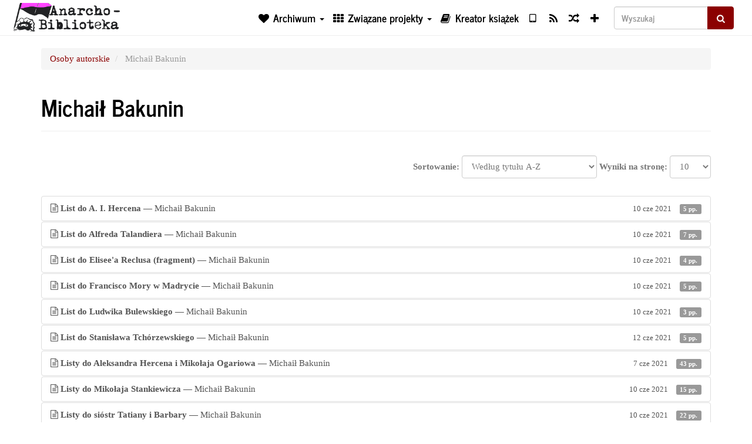

--- FILE ---
content_type: text/html; charset=utf-8
request_url: https://pl.anarchistlibraries.net/category/author/michail-bakunin?page=2
body_size: 5125
content:
<!DOCTYPE html>
<html lang="pl">
  <head>
    <meta charset="utf-8" />
    <meta name="viewport" content="width=device-width, initial-scale=1" />
    <title>Michaił Bakunin | Anarcho-Biblioteka</title>
    <meta name="generator" content="AMuseWiki - https://amusewiki.org" />
    <meta name="description" content="Michaił Bakunin" />
    <link rel="icon"             href="https://pl.anarchistlibraries.net/sitefiles/pl/opengraph.png" type="image/png" />
    <link rel="apple-touch-icon" href="https://pl.anarchistlibraries.net/sitefiles/pl/opengraph.png" type="image/png" />
    <link rel="search" href="https://pl.anarchistlibraries.net/opensearch.xml"
          type="application/opensearchdescription+xml"
          title="Anarcho-Biblioteka">
    <link rel="alternate" type="application/rss+xml"
          title="Anarcho-Biblioteka" href="https://pl.anarchistlibraries.net/feed" />
    <link rel="alternate" type="application/atom+xml;profile=opds-catalog;kind=navigation"
          href="https://pl.anarchistlibraries.net/opds" title="OPDS"/>
    

    
    
    <link rel="next" href="https://pl.anarchistlibraries.net/category/author/michail-bakunin?page=3" />
    
    
    <link rel="prev" href="https://pl.anarchistlibraries.net/category/author/michail-bakunin?page=1" />
    
    

    

    <!-- open graph stanza -->
    <meta property="og:title" content="Michaił Bakunin" />
    <meta property="og:type" content="website" />
    <meta property="og:image" content="https://pl.anarchistlibraries.net/sitefiles/pl/opengraph.png" />
    <meta property="og:image:width" content="3135" />
    <meta property="og:image:height" content="2904" />
    <meta property="og:url" content="https://pl.anarchistlibraries.net/category/author/michail-bakunin?page=2" />
    <meta property="og:site_name" content="Anarcho-Biblioteka" />
    <meta property="og:description" content="Michaił Bakunin" />
    <!-- end graph stanza -->

    <!-- HTML5 Shim and Respond.js IE8 support of HTML5 elements and media queries -->
    <!--[if lt IE 9]>
      <script src="https://oss.maxcdn.com/libs/html5shiv/3.7.0/html5shiv.js"></script>
      <script src="https://oss.maxcdn.com/libs/respond.js/1.4.2/respond.min.js"></script>
    <![endif]-->
    <script src="https://pl.anarchistlibraries.net/static/js/jquery-3.7.0.min.js">
    </script>
    <link rel="stylesheet"
          href="https://pl.anarchistlibraries.net/static/css/bootstrap.amusejournal.css?v=4" />

    <!-- Latest compiled and minified JavaScript -->
    <script src="https://pl.anarchistlibraries.net/static/js/bootstrap.min.js?v=5">
    </script>

    <link rel="stylesheet"
          href="https://pl.anarchistlibraries.net/static/css/fork-awesome.min.css?v=4" />

    <!-- jquery-ui for the highlight effect everywhere and autocompletion
         source in https://pl.anarchistlibraries.net/static/js/jquery-ui-1.13.2.custom/jquery-ui.js -->

    <script src="https://pl.anarchistlibraries.net/static/js/jquery-ui-1.13.2.custom/jquery-ui.min.js?v=2" >
    </script>

    

    
    <link rel="stylesheet" type="text/css"
          href="https://pl.anarchistlibraries.net/static/css/amuse.css?v=9" />

    

    
    <link rel="stylesheet" type="text/css"
          href="https://pl.anarchistlibraries.net/static/css/amusewiki.css?v=45" />
    <script src="https://pl.anarchistlibraries.net/static/js/amuse.js?v=6"></script>
    <script>
      function amw_confirm() { return confirm('Czy jesteś pewien?') }
    </script>

    
    <link rel="stylesheet" type="text/css"
          href="https://pl.anarchistlibraries.net/sitefiles/pl/local.css" />

    <script src="https://pl.anarchistlibraries.net/sitefiles/pl/local.js">
    </script>    <script src="https://pl.anarchistlibraries.net/static/js/imagesloaded.pkgd.min.js?v=1"></script>
    <script src="https://pl.anarchistlibraries.net/static/js/amw-anchors.js?v=2"></script>
    <script type="application/ld+json">
{
   "@context" : "http://schema.org",
   "@type" : "WebSite",
   "potentialAction" : {
      "@type" : "SearchAction",
      "query-input" : "required name=search_term_string",
      "target" : "https://pl.anarchistlibraries.net/search?query={search_term_string}"
   },
   "url" : "https://pl.anarchistlibraries.net/"
}

    </script>
  </head>
  <body>
    <div id="amw-nav-bar-top" class="navbar navbar-default" role="navigation">
      <div class="container-fluid">
        <div class="navbar-header">
          <button type="button" class="navbar-toggle" data-toggle="collapse"
                  data-target=".navbar-collapse">
            <span class="sr-only">Toggle navigation</span>
            <span class="icon-bar"></span>
            <span class="icon-bar"></span>
            <span class="icon-bar"></span>
          </button>
          <span>          <a class="amw-navlogo" href="https://pl.anarchistlibraries.net/">
            <img src="https://pl.anarchistlibraries.net/sitefiles/pl/navlogo.png"
                 title="Anarcho-Biblioteka"
                 class="amw-navlogo-img"
                 alt="Anarcho-Biblioteka" />
          </a>
                    </span>
        </div>
        <div class="navbar-collapse collapse">
          <form class="navbar-form navbar-right"
                method="get" role="search"
                id="formsearchbox" action="https://pl.anarchistlibraries.net/search">
            <div class="form-group">
              <div class="input-group">
		        <input type="text" class="form-control search-autocomplete"
                       aria-label="Wyszukaj"
                       placeholder="Wyszukaj"
                       name="query" value=""/>
                <div class="input-group-btn">
                  <button type="submit" class="btn btn-primary">
                    <span class="sr-only">Wyszukaj</span>
                    <span class="fa fa-search fa-fw"></span>
                  </button>
                </div>
              </div>
            </div>
          </form>
          <ul id="amw-top-nav-right-menu" class="nav navbar-nav navbar-right">
            <li class="dropdown hidden-when-no-toc" style="display:none">
              <a class="amw-navlogo dropdown-toggle" href="#"
                 data-toggle="dropdown"
                 title="Spis treści">
                <span class="fa fa-list text-primary fa-fw"></span>
                <span class=" visible-xs-inline">
                  Spis treści
                </span>
                <b class="caret hidden-sm"></b>
              </a>
              <ul id="amw-top-nav-toc" class="dropdown-menu dropdown-menu-left">
              </ul>
            </li>
            <li class="dropdown">
              <a href="#" class="dropdown-toggle"
                 id="amw-top-nav-archive-menu"
                 title="teksty według osób autorskich, tytułu, tematu..."
                 data-toggle="dropdown">
                <span class="fa fa-heart fa-fw"></span>
                <span class="hidden-sm" id="amw-catalog-label">
                  Archiwum
                </span>
                <b class="caret hidden-sm"></b>
              </a>
              <ul class="dropdown-menu dropdown-menu-left">
	            <li
                      id="amw-nav-bar-titles">
                  <a href="https://pl.anarchistlibraries.net/listing"
		             title="teksty posortowane według tytułu">
                    Tytuły
                  </a>
                </li>
                
                
                <li role="presentation" class="divider"></li>
                
                  <li class="active" 
                                                     id="amw-nav-bar-authors">
                    <a href="https://pl.anarchistlibraries.net/category/author"
		               title="Osoby autorskie">
                      Osoby autorskie
                    </a>
                  </li>
                
                  <li
                                                     id="amw-nav-bar-topics">
                    <a href="https://pl.anarchistlibraries.net/category/topic"
		               title="Tematy">
                      Tematy
                    </a>
                  </li>
                
                
                <li role="presentation" class="divider"
                    id="amw-nav-bar-latest-separator"></li>
                <li
                   id="amw-nav-bar-latest">
                  <a href="https://pl.anarchistlibraries.net/latest"
		             title="Najnowsze pozycje">
                    Najnowsze pozycje
                  </a>
                </li>

                

                


                
                <li role="presentation" class="divider"></li>
                <li>
                  <a href="https://pl.anarchistlibraries.net/action/text/new">
                    Dodaj nowy tekst
                  </a>
                </li>
                
                
              </ul>
            </li>
            

            

            
            <li class="dropdown" id="amw-top-nav-projects">
              <a href="#" class="dropdown-toggle"
                 title="Związane projekty"
                 data-toggle="dropdown">
                <span class="fa fa-th fa-fw"></span>
                <span class="hidden-sm" id="amw-sitegroup-label">
                  Związane projekty
                </span>
                <b class="caret hidden-sm"></b>
              </a>
              <ul class="dropdown-menu dropdown-menu-left">
                
                <li >
                  <a href="https://theanarchistlibrary.org">The Anarchist Library (en)</a>
                </li>
                
                <li >
                  <a href="https://da.theanarchistlibrary.org">Det Anarkistiske Bibliotek (da)</a>
                </li>
                
                <li >
                  <a href="https://anarchistischebibliothek.org">Anarchistische Bibliothek (de)</a>
                </li>
                
                <li >
                  <a href="https://es.theanarchistlibrary.org">Biblioteca anarquista (es)</a>
                </li>
                
                <li >
                  <a href="https://fi.theanarchistlibrary.org">Anarkistinen kirjasto (fi)</a>
                </li>
                
                <li >
                  <a href="https://fr.theanarchistlibrary.org">Bibliothèque Anarchiste (fr)</a>
                </li>
                
                <li >
                  <a href="https://anarhisticka-biblioteka.net">Anarhistička biblioteka (sr/hr)</a>
                </li>
                
                <li >
                  <a href="https://bibliotecaanarchica.org">Biblioteca anarchica (it)</a>
                </li>
                
                <li >
                  <a href="https://www.anarhisticka-biblioteka.org">Анархистичка библиотека (mk)</a>
                </li>
                
                <li >
                  <a href="https://a-bieb.nl">Anarchistische bibliotheek (nl)</a>
                </li>
                
                <li >
                  <a href="https://bibliotecaanarquista.org">Biblioteca Anarquista Lusófona (pt)</a>
                </li>
                
                <li >
                  <a href="https://ru.theanarchistlibrary.org">Библиотека Анархизма (ru)</a>
                </li>
                
                <li >
                  <a href="https://sv.theanarchistlibrary.org">Det Anarkistiska Biblioteket (sv)</a>
                </li>
                
                <li >
                  <a href="https://tr.anarchistlibraries.net">Anarşist Kütüphane (tr)</a>
                </li>
                
                <li >
                  <a href="https://lib.anarhija.net">Library.Anarhija.Net</a>
                </li>
                
                <li >
                  <a href="https://anarchistlibraries.net">AnarchistLibraries.Net</a>
                </li>
                
              </ul>
            </li>
            

            

            
            
            <li  id="amw-top-nav-bookbuilder">
              <a href="https://pl.anarchistlibraries.net/bookbuilder" title="Kreator książek">
                
                <span class="fa fa-book  fa-fw"></span>
                <span class="visible-lg-inline visible-xs-inline">
                  Kreator książek
                </span>
                
              </a>
            </li>
            <li id="amw-navbar-opds-link">
              <a href="https://pl.anarchistlibraries.net/help/opds" title="Wersja mobilna">
                <span class="fa fa-tablet fa-fw"></span>
                <span class="visible-xs-inline">
                  Aplikacje mobilne
                </span>
              </a>
            </li>
            <li id="amw-navbar-feed-link">
              <a href="https://pl.anarchistlibraries.net/feed" title="Kanał RSS">
                <span class="fa fa-rss fa-fw"></span>
                <span class="visible-xs-inline">
                  Kanał RSS
                </span>
              </a>
            </li>
            <li id="amw-navbar-opds-random">
              <a href="https://pl.anarchistlibraries.net/random" title="Losowy tekst">
                <span class="fa fa-random fa-fw"></span>
                <span class="visible-xs-inline">
                  Losowy tekst
                </span>
              </a>
            </li>
            
            <li id="amw-navbar-add-new-text-icon">
              <a href="https://pl.anarchistlibraries.net/action/text/new" title="Dodaj nowy tekst">
                <span class="fa fa-plus fa-fw"></span>
                <span class="visible-xs-inline">
                  Dodaj nowy tekst
                </span>
              </a>
            </li>
            
            
          </ul>
        </div><!--/.nav-collapse -->
      </div>
    </div>
    <div id="wrap">
      <div id="main"
           role="main"
           class="container clear-top">
      
      


      <div class="row">
        <div id="amw-main-layout-column"
             class="col-sm-12">

          <div id="js-site-settings" style="display:none"
               data-use-named-toc=""></div>



        <div id="widepage-container">
          <div id="widepage">
            




<div class="amw-breadcrumbs">
  <ol class="breadcrumb">
    
    <li>
      
      <a href="https://pl.anarchistlibraries.net/category/author">
        Osoby autorskie
      </a>
      
    </li>
    
    <li class="active">
      
      Michaił Bakunin
      
    </li>
    
  </ol>
</div>



<div class="page-header">  <h1><span id="amw-category-details-category-name">Michaił Bakunin</span>  
</h1>
</div>





<div class="amw-spacer-20"></div>
<div class="text-right">
<form method="GET" action="https://pl.anarchistlibraries.net/category/author/michail-bakunin" class="pagination-widget-form form-inline">
  <div class="form-group">
    <label for="pagination-widget-form-sort" class="control-label">
      Sortowanie:
    </label>
    <select class="form-control" name="sort" id="pagination-widget-form-sort" onchange="this.form.submit()">
      
        <option value="title_asc" selected="selected">
          Według tytułu A-Z</option>
      
        <option value="title_desc" >
          Według tytułu Z-A</option>
      
        <option value="pubdate_desc" >
          Najpierw nowsze</option>
      
        <option value="pubdate_asc" >
          Najpierw starsze</option>
      
        <option value="pages_asc" >
          Według liczby stron, rosnąco</option>
      
        <option value="pages_desc" >
          Według ilości stron, malejąco</option>
      
    </select>
  </div>
  <div class="form-group">
    <label for="pagination-widget-form-rows" class="control-label">
      Wyniki na stronę:
    </label>
    <select class="form-control" id="pagination-widget-form-rows" name="rows" onchange="this.form.submit()">
      
        <option value="10" selected="selected">
          10</option>
      
        <option value="20" >
          20</option>
      
        <option value="50" >
          50</option>
      
        <option value="100" >
          100</option>
      
        <option value="200" >
          200</option>
      
        <option value="500" >
          500</option>
      
    </select>
  </div>
</form>
</div>
<div class="amw-spacer-20"></div>


<div class="amw-post-listing-container">

<div class="amw-post-inner-listing">
  <script type="text/javascript">
$(document).ready(function() {
    $('.awm-show-text-type-icon').removeAttr('title');
    $('*[data-poload]').each(function() {
        var e = $(this);
        var toc = e.data('poload');
        if (toc) {
            $.get(toc, function(d) {
                e.data("content", d);
                e.popover({
                    html: 1,
                    trigger: 'hover',
                    container: 'body',
                    placement: 'bottom',
                });
            });
        }
    });
});
</script>

  
<div class="list-group">
  
  <div class="amw-listing-item">
    
      
    
  
  <a href="https://pl.anarchistlibraries.net/library/michail-bakunin-list-do-a-i-hercena" class="list-group-item clearfix">
    
<span class="amw-show-text-type"
      data-poload="/library/michail-bakunin-list-do-a-i-hercena/toc"
      data-title="Spis treści">
  <i aria-hidden="true"
     
     title="Ten tekst jest artykułem"
     class="awm-show-text-type-icon fa fa-file-text-o"
     >
  </i>
</span>
    <strong>List do A. I. Hercena</strong> — Michaił Bakunin    
    <span class="pull-right clearfix amw-list-text-pubdate-locale">
      <small>10 cze 2021</small>
      
<span class="amw-show-text-type-and-number-of-pages">
  <span class="label label-default">
    5 pp.
  </span>
</span>
    </span>
  </a>
  
  </div>

  <div class="amw-listing-item">
    
      
    
  
  <a href="https://pl.anarchistlibraries.net/library/michail-bakunin-list-do-alfreda-talandiera" class="list-group-item clearfix">
    
<span class="amw-show-text-type"
      data-poload="/library/michail-bakunin-list-do-alfreda-talandiera/toc"
      data-title="Spis treści">
  <i aria-hidden="true"
     
     title="Ten tekst jest artykułem"
     class="awm-show-text-type-icon fa fa-file-text-o"
     >
  </i>
</span>
    <strong>List do Alfreda Talandiera</strong> — Michaił Bakunin    
    <span class="pull-right clearfix amw-list-text-pubdate-locale">
      <small>10 cze 2021</small>
      
<span class="amw-show-text-type-and-number-of-pages">
  <span class="label label-default">
    7 pp.
  </span>
</span>
    </span>
  </a>
  
  </div>

  <div class="amw-listing-item">
    
      
    
  
  <a href="https://pl.anarchistlibraries.net/library/michail-bakunin-list-do-elisee-a-reclusa-fragment" class="list-group-item clearfix">
    
<span class="amw-show-text-type"
      data-poload="/library/michail-bakunin-list-do-elisee-a-reclusa-fragment/toc"
      data-title="Spis treści">
  <i aria-hidden="true"
     
     title="Ten tekst jest artykułem"
     class="awm-show-text-type-icon fa fa-file-text-o"
     >
  </i>
</span>
    <strong>List do Elisee&#x27;a Reclusa (fragment)</strong> — Michaił Bakunin    
    <span class="pull-right clearfix amw-list-text-pubdate-locale">
      <small>10 cze 2021</small>
      
<span class="amw-show-text-type-and-number-of-pages">
  <span class="label label-default">
    4 pp.
  </span>
</span>
    </span>
  </a>
  
  </div>

  <div class="amw-listing-item">
    
      
    
  
  <a href="https://pl.anarchistlibraries.net/library/michail-bakunin-list-do-francisco-mory-w-madrycie" class="list-group-item clearfix">
    
<span class="amw-show-text-type"
      data-poload="/library/michail-bakunin-list-do-francisco-mory-w-madrycie/toc"
      data-title="Spis treści">
  <i aria-hidden="true"
     
     title="Ten tekst jest artykułem"
     class="awm-show-text-type-icon fa fa-file-text-o"
     >
  </i>
</span>
    <strong>List do Francisco Mory w Madrycie</strong> — Michaił Bakunin    
    <span class="pull-right clearfix amw-list-text-pubdate-locale">
      <small>10 cze 2021</small>
      
<span class="amw-show-text-type-and-number-of-pages">
  <span class="label label-default">
    5 pp.
  </span>
</span>
    </span>
  </a>
  
  </div>

  <div class="amw-listing-item">
    
      
    
  
  <a href="https://pl.anarchistlibraries.net/library/michail-bakunin-list-do-ludwika-bulewskiego" class="list-group-item clearfix">
    
<span class="amw-show-text-type"
      data-poload="/library/michail-bakunin-list-do-ludwika-bulewskiego/toc"
      data-title="Spis treści">
  <i aria-hidden="true"
     
     title="Ten tekst jest artykułem"
     class="awm-show-text-type-icon fa fa-file-text-o"
     >
  </i>
</span>
    <strong>List do Ludwika Bulewskiego</strong> — Michaił Bakunin    
    <span class="pull-right clearfix amw-list-text-pubdate-locale">
      <small>10 cze 2021</small>
      
<span class="amw-show-text-type-and-number-of-pages">
  <span class="label label-default">
    3 pp.
  </span>
</span>
    </span>
  </a>
  
  </div>

  <div class="amw-listing-item">
    
      
    
  
  <a href="https://pl.anarchistlibraries.net/library/michail-bakunin-list-do-stanislawa-tchorzewskiego" class="list-group-item clearfix">
    
<span class="amw-show-text-type"
      data-poload="/library/michail-bakunin-list-do-stanislawa-tchorzewskiego/toc"
      data-title="Spis treści">
  <i aria-hidden="true"
     
     title="Ten tekst jest artykułem"
     class="awm-show-text-type-icon fa fa-file-text-o"
     >
  </i>
</span>
    <strong>List do Stanisława Tchórzewskiego</strong> — Michaił Bakunin    
    <span class="pull-right clearfix amw-list-text-pubdate-locale">
      <small>12 cze 2021</small>
      
<span class="amw-show-text-type-and-number-of-pages">
  <span class="label label-default">
    5 pp.
  </span>
</span>
    </span>
  </a>
  
  </div>

  <div class="amw-listing-item">
    
      
    
  
  <a href="https://pl.anarchistlibraries.net/library/michail-bakunin-list-adresowany-do-aleksandra-hercena-i-mikolaja-ogariowa" class="list-group-item clearfix">
    
<span class="amw-show-text-type"
      data-poload="/library/michail-bakunin-list-adresowany-do-aleksandra-hercena-i-mikolaja-ogariowa/toc"
      data-title="Spis treści">
  <i aria-hidden="true"
     
     title="Ten tekst jest artykułem"
     class="awm-show-text-type-icon fa fa-file-text-o"
     >
  </i>
</span>
    <strong>Listy do Aleksandra Hercena i Mikołaja Ogariowa</strong> — Michaił Bakunin    
    <span class="pull-right clearfix amw-list-text-pubdate-locale">
      <small>7 cze 2021</small>
      
<span class="amw-show-text-type-and-number-of-pages">
  <span class="label label-default">
    43 pp.
  </span>
</span>
    </span>
  </a>
  
  </div>

  <div class="amw-listing-item">
    
      
    
  
  <a href="https://pl.anarchistlibraries.net/library/michail-bakunin-list-do-mikolaja-stankiewicza" class="list-group-item clearfix">
    
<span class="amw-show-text-type"
      data-poload="/library/michail-bakunin-list-do-mikolaja-stankiewicza/toc"
      data-title="Spis treści">
  <i aria-hidden="true"
     
     title="Ten tekst jest artykułem"
     class="awm-show-text-type-icon fa fa-file-text-o"
     >
  </i>
</span>
    <strong>Listy do Mikołaja Stankiewicza</strong> — Michaił Bakunin    
    <span class="pull-right clearfix amw-list-text-pubdate-locale">
      <small>10 cze 2021</small>
      
<span class="amw-show-text-type-and-number-of-pages">
  <span class="label label-default">
    15 pp.
  </span>
</span>
    </span>
  </a>
  
  </div>

  <div class="amw-listing-item">
    
      
    
  
  <a href="https://pl.anarchistlibraries.net/library/michail-bakunin-listy-do-siostr-tatiany-i-barbary" class="list-group-item clearfix">
    
<span class="amw-show-text-type"
      data-poload="/library/michail-bakunin-listy-do-siostr-tatiany-i-barbary/toc"
      data-title="Spis treści">
  <i aria-hidden="true"
     
     title="Ten tekst jest artykułem"
     class="awm-show-text-type-icon fa fa-file-text-o"
     >
  </i>
</span>
    <strong>Listy do sióstr Tatiany i Barbary</strong> — Michaił Bakunin    
    <span class="pull-right clearfix amw-list-text-pubdate-locale">
      <small>10 cze 2021</small>
      
<span class="amw-show-text-type-and-number-of-pages">
  <span class="label label-default">
    22 pp.
  </span>
</span>
    </span>
  </a>
  
  </div>

  <div class="amw-listing-item">
    
      
    
  
  <a href="https://pl.anarchistlibraries.net/library/michail-bakunin-nasz-program" class="list-group-item clearfix">
    
<span class="amw-show-text-type"
      data-poload="/library/michail-bakunin-nasz-program/toc"
      data-title="Spis treści">
  <i aria-hidden="true"
     
     title="Ten tekst jest artykułem"
     class="awm-show-text-type-icon fa fa-file-text-o"
     >
  </i>
</span>
    <strong>Nasz Program</strong> — Michaił Bakunin    
    <span class="pull-right clearfix amw-list-text-pubdate-locale">
      <small>7 cze 2021</small>
      
<span class="amw-show-text-type-and-number-of-pages">
  <span class="label label-default">
    6 pp.
  </span>
</span>
    </span>
  </a>
  
  </div>

</div>
</div>

</div>



<ul class="pagination">
  
  <li >
    
    <a href="https://pl.anarchistlibraries.net/category/author/michail-bakunin?page=1"><i class="fa fa-chevron-left"></i><span class="sr-only">«<span></a>
    
  </li>
  
  <li >
    
    <a href="https://pl.anarchistlibraries.net/category/author/michail-bakunin?page=1">1</a>
    
  </li>
  
  <li class="active">
    
    <a href="https://pl.anarchistlibraries.net/category/author/michail-bakunin?page=2">2</a>
    
  </li>
  
  <li >
    
    <a href="https://pl.anarchistlibraries.net/category/author/michail-bakunin?page=3">3</a>
    
  </li>
  
  <li >
    
    <a href="https://pl.anarchistlibraries.net/category/author/michail-bakunin?page=4">4</a>
    
  </li>
  
  <li >
    
    <a href="https://pl.anarchistlibraries.net/category/author/michail-bakunin?page=3"><i class="fa fa-chevron-right"></i><span class="sr-only">»<span></a>
    
  </li>
  
</ul>




<script>
 $(document).ready(function() {
     $(".trash-category").click(function() {
         var el = $(this);
         $.post(el.data('action'), { toggle: el.data('category-id') }, function (data) {
             if (data.ok) {
                 window.location = el.data('final');
             }
             else {
                 alert(data.error);
             }
         });
     });
 });
</script>

          </div>
        </div>
          <div>&nbsp;</div>
          <div>&nbsp;</div>
        </div>
        
        
      </div>
      <!-- end of row  -->
      
      <div class="clearfix">&nbsp;</div>
      <div class="clearfix">&nbsp;</div>
    </div><!-- end of main -->
    </div><!-- end of wrap -->
    <div id="footer" role="contentinfo">
      <div class="footer">
        <div class="center">
        <span id="amw-footer-link-random">
          <a href="https://pl.anarchistlibraries.net/random" title="Losowy tekst">Losowy tekst</a>
        </span>
        <span id="amw-footer-link-random-sep">|</span>
        <span id="amw-footer-link-feeds">
          <a href="https://pl.anarchistlibraries.net/feed">Kanał RSS</a>
        </span>
        <span id="amw-footer-link-feeds-sep">|</span>
        <span id="amw-footer-link-library">
      <a href="https://pl.anarchistlibraries.net/listing"
		 title="teksty posortowane według tytułu">Tytuły</a>
        </span>

        
          <span id="amw-footer-link-authors-sep">|</span>
          <span id="amw-footer-link-authors">
            <a href="https://pl.anarchistlibraries.net/category/author"
		       title="Osoby autorskie">Osoby autorskie</a>
          </span>
        
          <span id="amw-footer-link-topics-sep">|</span>
          <span id="amw-footer-link-topics">
            <a href="https://pl.anarchistlibraries.net/category/topic"
		       title="Tematy">Tematy</a>
          </span>
        

        <span id="amw-footer-link-latest-sep">|</span>
        <span id="amw-footer-link-latest">
      <a href="https://pl.anarchistlibraries.net/latest">Najnowsze pozycje</a>
        </span>
        <span id="amw-footer-link-opds-sep">|</span>
        <span id="amw-footer-link-opds">
      <a href="https://pl.anarchistlibraries.net/help/opds">Wersja mobilna</a>
        </span>
      
        <span id="amw-footer-link-newtext">
        <span id="amw-footer-link-newtext-sep">|</span>
      <a href="https://pl.anarchistlibraries.net/action/text/new">Dodaj nowy tekst</a>
        </span>
      
        </div>
        
      </div>
    </div>
    <script src="https://pl.anarchistlibraries.net/static/js/amw-autosuggest.js"></script>
    <script src="https://pl.anarchistlibraries.net/static/js/amw-navbar.js?v=3"></script>
    <script>
     $(document).ready(function() {
         var urlregex = /^https?:\/\/\S+$/
         $('div.caption').each(function() {
             var el = $(this);
             var url = el.text();
             if (urlregex.test(url)) {
                 console.log("Looks like an URL: " + url);
                 var img = el.parent().find('img.embedimg')
                 if (img) {
                     el.remove();
                     img.wrap($("<a>").attr('href', url));
                 }
             }
         });
     });
    </script>
  </body>
</html>



--- FILE ---
content_type: text/html; charset=utf-8
request_url: https://pl.anarchistlibraries.net/library/michail-bakunin-list-do-a-i-hercena/toc
body_size: 70
content:
<div>

<p>List do A. I. Hercena</p>

</div>


--- FILE ---
content_type: text/html; charset=utf-8
request_url: https://pl.anarchistlibraries.net/library/michail-bakunin-list-do-alfreda-talandiera/toc
body_size: 75
content:
<div>

<p>List do Alfreda Talandiera</p>

</div>


--- FILE ---
content_type: text/html; charset=utf-8
request_url: https://pl.anarchistlibraries.net/library/michail-bakunin-list-do-elisee-a-reclusa-fragment/toc
body_size: 89
content:
<div>

<p>List do Elisee&#x27;a Reclusa (fragment)</p>

</div>


--- FILE ---
content_type: text/html; charset=utf-8
request_url: https://pl.anarchistlibraries.net/library/michail-bakunin-list-do-francisco-mory-w-madrycie/toc
body_size: 82
content:
<div>

<p>List do Francisco Mory w Madrycie</p>

</div>


--- FILE ---
content_type: text/html; charset=utf-8
request_url: https://pl.anarchistlibraries.net/library/michail-bakunin-list-do-ludwika-bulewskiego/toc
body_size: 76
content:
<div>

<p>List do Ludwika Bulewskiego</p>

</div>


--- FILE ---
content_type: text/html; charset=utf-8
request_url: https://pl.anarchistlibraries.net/library/michail-bakunin-list-do-stanislawa-tchorzewskiego/toc
body_size: 84
content:
<div>

<p>List do Stanisława Tchórzewskiego</p>

</div>


--- FILE ---
content_type: text/html; charset=utf-8
request_url: https://pl.anarchistlibraries.net/library/michail-bakunin-list-adresowany-do-aleksandra-hercena-i-mikolaja-ogariowa/toc
body_size: 150
content:
<div>


<p>
  *** List z 15/3 października r. 1861
 </p>

<p>
  *** List z 31 marca / 9 kwietnia 1863
 </p>

<p>
  *** List z 29/17 sierpnia 1863
 </p>

<p>
  *** List z 23 marca 1866
 </p>

<p>
  *** List z 19 lipca 1866
 </p>


</div>


--- FILE ---
content_type: text/html; charset=utf-8
request_url: https://pl.anarchistlibraries.net/library/michail-bakunin-list-do-mikolaja-stankiewicza/toc
body_size: 95
content:
<div>


<p>
  *** List z 13 maja 1839
 </p>

<p>
  *** List z 11 lutego 1840
 </p>


</div>


--- FILE ---
content_type: text/html; charset=utf-8
request_url: https://pl.anarchistlibraries.net/library/michail-bakunin-listy-do-siostr-tatiany-i-barbary/toc
body_size: 125
content:
<div>


<p>
  *** List z 28/29 lutego 1836
 </p>

<p>
  *** List z 10 sierpnia 1836
 </p>

<p>
  *** List z początku maja 1837
 </p>

<p>
  *** List z początku marca 1838
 </p>


</div>


--- FILE ---
content_type: text/html; charset=utf-8
request_url: https://pl.anarchistlibraries.net/library/michail-bakunin-nasz-program/toc
body_size: 60
content:
<div>

<p>Nasz Program</p>

</div>


--- FILE ---
content_type: text/css
request_url: https://pl.anarchistlibraries.net/sitefiles/pl/local.css
body_size: 111
content:
/* Empty by default, for local changes */
img.amw-navlogo-img {
    height: 60px;
}


--- FILE ---
content_type: text/css
request_url: https://pl.anarchistlibraries.net/static/css/news-cycle.css
body_size: 427
content:
/* https://google-webfonts-helper.herokuapp.com/fonts/news-cycle?subsets=latin-ext,latin */
/* news-cycle-regular - latin_latin-ext */
@font-face {
  font-family: 'News Cycle';
  font-style: normal;
  font-weight: 400;
  src: url('../fonts/news-cycle-v15-latin_latin-ext-regular.eot'); /* IE9 Compat Modes */
  src: local('News Cycle'), local('NewsCycle'),
       url('../fonts/news-cycle-v15-latin_latin-ext-regular.eot?#iefix') format('embedded-opentype'), /* IE6-IE8 */
       url('../fonts/news-cycle-v15-latin_latin-ext-regular.woff2') format('woff2'), /* Super Modern Browsers */
       url('../fonts/news-cycle-v15-latin_latin-ext-regular.woff') format('woff'), /* Modern Browsers */
       url('../fonts/news-cycle-v15-latin_latin-ext-regular.ttf') format('truetype'), /* Safari, Android, iOS */
       url('../fonts/news-cycle-v15-latin_latin-ext-regular.svg#NewsCycle') format('svg'); /* Legacy iOS */
}

/* news-cycle-700 - latin_latin-ext */
@font-face {
  font-family: 'News Cycle';
  font-style: normal;
  font-weight: 700;
  src: url('../fonts/news-cycle-v15-latin_latin-ext-700.eot'); /* IE9 Compat Modes */
  src: local('News Cycle Bold'), local('NewsCycle-Bold'),
       url('../fonts/news-cycle-v15-latin_latin-ext-700.eot?#iefix') format('embedded-opentype'), /* IE6-IE8 */
       url('../fonts/news-cycle-v15-latin_latin-ext-700.woff2') format('woff2'), /* Super Modern Browsers */
       url('../fonts/news-cycle-v15-latin_latin-ext-700.woff') format('woff'), /* Modern Browsers */
       url('../fonts/news-cycle-v15-latin_latin-ext-700.ttf') format('truetype'), /* Safari, Android, iOS */
       url('../fonts/news-cycle-v15-latin_latin-ext-700.svg#NewsCycle') format('svg'); /* Legacy iOS */
}
